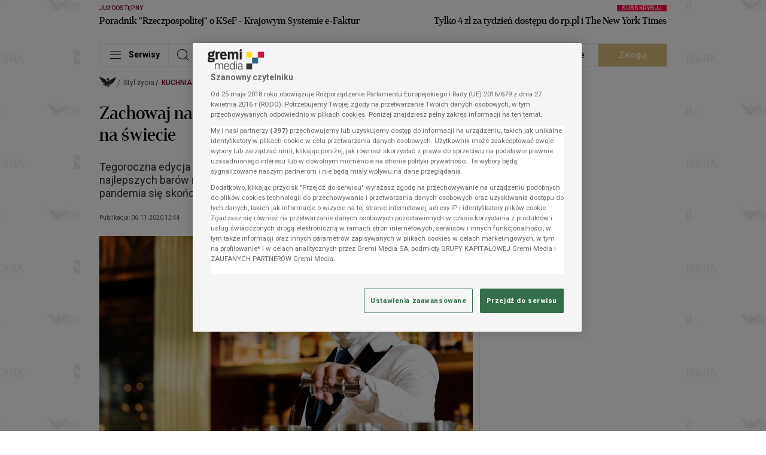

--- FILE ---
content_type: text/css
request_url: https://statics.rp.pl/dist/css/content.css?aver=c6657d5a
body_size: 8744
content:
.modal--18-blenda{-webkit-backdrop-filter:blur(5px);backdrop-filter:blur(5px);background:hsla(0,0%,100%,.9);top:0;z-index:11}.modal--18-blenda,.modal--18-wrapper{display:none;height:100%;position:fixed;width:100%}.modal--18-wrapper{align-items:center;justify-content:center;text-align:center;top:100px;z-index:12}.modal--18-wrapper>.content{max-width:360px}.modal--18-wrapper>.content>.header{--tw-text-opacity:1;color:rgba(118,5,46,var(--tw-text-opacity));font-family:"erepublic_serif";font-size:42px;font-weight:600;margin-bottom:10px}.modal--18-wrapper>.content>.text{--tw-text-opacity:1;color:rgba(0,0,0,var(--tw-text-opacity));font-family:"erepublic_serif";font-size:30px;font-weight:400;line-height:1.2;margin-bottom:20px}.modal--18-wrapper>.content>.agree{--tw-bg-opacity:1;background-color:rgba(118,5,46,var(--tw-bg-opacity));color:#fff;font-size:15px;margin-bottom:20px;min-width:288px;padding:8px 20px}.modal--18-wrapper>.content>.notagree{display:inline-block;--tw-bg-opacity:1;background-color:rgba(255,255,255,var(--tw-bg-opacity));border:1px solid #000;color:#000;font-size:15px;margin-bottom:13px;min-width:288px;padding:8px 20px}.modal--18-wrapper>.content label{font-size:13px;--tw-text-opacity:1;color:rgba(88,84,85,var(--tw-text-opacity))}.screening-container{background-position:top;background-repeat:no-repeat}.screening-container>.container{cursor:default}.subtitle--border{align-items:center;display:flex;margin-bottom:16px;position:relative}.subtitle--border:after{border-bottom:1px solid;content:"";display:block;--tw-border-opacity:1;border-color:rgba(0,0,0,var(--tw-border-opacity));flex:1;margin-left:12px;margin-top:15px}.subtitle--border.-centered{display:block;text-align:center}.subtitle--border.-centered:after{content:unset}.subtitle--border.-centered>.header{align-items:baseline;display:flex;width:100%}.subtitle--border.-centered>.header:after,.subtitle--border.-centered>.header:before{border-bottom:1px solid;content:"";display:block;width:100%;--tw-border-opacity:1;border-color:rgba(0,0,0,var(--tw-border-opacity))}.subtitle--border.-centered>.header:before{margin-right:8px}.subtitle--border.-centered>.header:after{margin-left:8px}.subtitle--border.-small{margin-top:64px}@media (min-width:1353px){.subtitle--border.-small{margin-bottom:20px;margin-top:0}.subtitle--border.-small:after{content:unset}.subtitle--border.-small h3{font-size:16px;line-height:1}}.subtitle--border>.commercial{align-items:flex-end;bottom:8px;display:flex;justify-content:flex-end;position:absolute;right:0}.subtitle--border>.commercial>.imgcontainer{background:var(--container-background-color);max-width:68px;padding-left:8px}@media (min-width:489px){.subtitle--border>.commercial>.imgcontainer{max-width:77px}}@media (min-width:705px){.subtitle--border>.commercial>.imgcontainer{max-width:92px}}@media (min-width:1353px){.subtitle--border>.commercial>.imgcontainer{max-width:94px}}.subtitle--border>.commercial>.copy{font-weight:500;--tw-text-opacity:1;color:rgba(157,156,156,var(--tw-text-opacity));font-size:7px;letter-spacing:.005em;line-height:1;margin-bottom:8px;margin-top:5px;position:absolute;text-align:right;text-transform:uppercase;top:100%}@media (min-width:705px){.subtitle--border>.commercial>.copy{margin-top:0;position:static}}.subtitle--border.-commercial{padding-right:68px}.border--comp{border-bottom:1px solid;--tw-border-opacity:1;border-color:rgba(235,235,235,var(--tw-border-opacity))}.tag--comp{background:var(--content-tag-background-color,#f3f3f3);border:1px solid;border-color:var(--content-tag-border-color,#ebebeb);border-radius:20px;color:var(--content-tag-text-color,#585455);display:inline-block;font-size:14px;line-height:1.07;margin:0 7px 12px 0;padding:8px 20px;vertical-align:top}.border--bottom{border-bottom:1px solid;--tw-border-opacity:1;border-color:rgba(235,235,235,var(--tw-border-opacity))}.border--bottom:last-of-type{border:0}.gold--border{padding-left:12px;position:relative}.gold--border:before{border-left:4px solid;bottom:12px;content:"";left:0;position:absolute;top:0;--tw-border-opacity:1;border-color:rgba(172,142,24,var(--tw-border-opacity))}.container--border.-spacer,.container--spacer{margin-bottom:41px}.-category.container--border.-spacer,.container--spacer.-category{margin-top:56px}.container--border{padding-top:15px}@media (min-width:489px){.container--border{border-bottom:1px solid;padding:15px 0 16px;--tw-border-opacity:1;border-color:rgba(235,235,235,var(--tw-border-opacity))}}.container--border.-commercial{margin-bottom:0;padding-bottom:0}@media (min-width:489px){.container--border.-commercial{margin-bottom:41px;padding-bottom:15px}}.container--border.-lifestyle{margin-bottom:0}@media (min-width:489px){.container--border.-lifestyle{margin-bottom:41px}}.border--y{border-bottom:1px solid;border-top:1px solid;border-color:var(--main-border-color)}.border--right{position:relative}.border--right:after{border-right:1px solid;content:"";--tw-border-opacity:1;border-color:rgba(235,235,235,var(--tw-border-opacity));bottom:0;display:block;position:absolute;right:0;top:0}.border--right--0:after{display:none}.border--right-n{position:relative}.border--right-n:after{border-right:1px solid;content:"";--tw-border-opacity:1;border-color:rgba(235,235,235,var(--tw-border-opacity));bottom:0;display:block;height:100%;position:absolute;right:-12px;top:0}.border--bottom-n{position:relative}.border--bottom-n:before{border-bottom:1px solid;content:"";--tw-border-opacity:1;border-color:rgba(235,235,235,var(--tw-border-opacity));bottom:-16px;display:block;position:absolute;width:100%}.-long-horizontal:before{width:calc(100% + 24px)}.-long-vertical:after{height:calc(100% + 32px)}.border--bottom-n-0:before{display:none}.bg:after,.border--bottom-n:before,.border--comp,.border--right-n:after,.border--right:after,.container--border,.rating--box .list li{border-color:var(--main-border-color)}.ad--wrapper{display:none;font-size:0;-moz-column-break-inside:avoid;break-inside:avoid}@media (min-width:1029px){.ad--wrapper.-desktop{display:block}}.ad--wrapper.-mobile{display:block}@media (min-width:1029px){.ad--wrapper.-mobile{display:none}}.ad--wrapper.-always{display:block}.ad--wrapper>.label{color:var(--advert-label-color,#9d9c9c);font-family:Roboto,sans-serif;font-size:7px;font-weight:500;letter-spacing:.005em;line-height:8px;padding-bottom:1px;padding-top:6px;text-transform:uppercase}.ad--wrapper .slot,.ad--wrapper>.label{display:block;text-align:center}.ad--wrapper .slot iframe,.ad--wrapper .slot>div,.ad--wrapper .slot>div>div{margin-left:auto;margin-right:auto}.commercial--margin--article{margin-top:-15px}.commercial--margin--article .ad--item.--first{margin-bottom:23px}.commercial--margin--article .ad--item.--mb{margin-bottom:24px}.commercial--margin--article .ad--item--before--space{height:135px}.inner--ad--breaker{border-bottom:1px solid;border-top:1px solid;border-color:var(--main-border-color,#ebebeb);clear:both;margin:0 0 24px;padding:6px 0 24px;position:relative}@media(max-width:488px){.inner--ad--breaker{margin-left:-28px;margin-right:-28px}}.section--ad--breaker{border-bottom:1px solid;border-top:1px solid;border-color:var(--main-border-color,#ebebeb);clear:both;margin:24px 0;padding:6px 0 24px;position:relative}@media(max-width:488px){.section--ad--breaker{margin-left:-28px;margin-right:-28px}}.section--ad--breaker.--category--no-advert{border-bottom:0;padding:0}.container.--only-advert{padding-left:0!important;padding-right:0!important}@media(max-width:488px){.--full--mobile{margin-left:-28px;margin-right:-28px}}.intext--video .player{padding-bottom:24px;width:100%;z-index:11}.intext--video .floating-placeholder{margin-bottom:24px}.commercial--break{display:none;height:100vh;left:0;position:fixed;top:0;width:100vw;--tw-bg-opacity:1;background-color:rgba(255,255,255,var(--tw-bg-opacity));overflow:auto;z-index:1000000;-webkit-overflow-scrolling:touch;overscroll-behavior:contain}@supports(height:100dvh){.commercial--break{height:100dvh}}.commercial--break>.container{background-color:transparent}.commercial--break img{margin:0 auto}.commercial--break .btn--primary{padding-left:12px;padding-right:12px}.commercial--break .creation{align-items:center;display:flex;justify-content:center;min-height:calc(100% - 40px)}.commercial--break .creation>.fallback{display:none}.hero--advert{min-height:600px}@media (min-width:1029px){.commercial--margin{margin-top:-15px}}.commercial--spacer--category{margin-bottom:24px;margin-top:16px}@media (min-width:489px){.commercial--spacer--category{margin-bottom:41px;margin-top:56px}}.commercial--component--advert>.advertSlot{display:flex}.commercial--component--advert iframe,.commercial--component--advert>.advertSlot{height:108px;overflow:hidden;width:100%}@media (min-width:489px){.commercial--component--advert iframe,.commercial--component--advert>.advertSlot{height:90px}}@media (min-width:705px){.commercial--component--advert iframe,.commercial--component--advert>.advertSlot{height:120px}}.anchor--advert{background:#fff;bottom:0;box-shadow:0 0 6px rgba(0,0,0,.3);left:0;opacity:0;position:fixed;transition:opacity .5s ease-in-out,visibility .5s;visibility:hidden;width:100%;z-index:19}@media (min-width:1029px){.anchor--advert{display:none}}.anchor--advert.-visible{opacity:1;visibility:visible}.anchor--advert .close-btn{background:#fff;border-radius:8px 0 0 0;box-shadow:-2px -2px 6px rgba(0,0,0,.3);cursor:pointer;font-size:16px;font-weight:700;height:24px;line-height:24px;position:absolute;right:0;text-align:center;top:-24px;width:24px}.overlay--advert{align-items:center;background-color:rgba(0,0,0,.6);display:flex;height:100vh;justify-content:center;left:0;opacity:0;pointer-events:none;position:fixed;top:0;transition:opacity .5s ease-in-out,visibility .5s;visibility:hidden;width:100vw;z-index:9999}@supports(height:100dvh){.overlay--advert{height:100dvh}}.overlay--advert.-visible{opacity:1;pointer-events:auto;visibility:visible}.overlay--advert .close-button{cursor:pointer}.overlay--advert .ad{max-height:100%;max-width:100%;position:relative}.overlay--advert .ad img{display:block;max-height:100%;max-width:100%}.marketing--comp{margin:20px 0}.marketing--comp .decoration{align-items:center;display:flex;position:relative}@media (min-width:1029px){.marketing--comp .decoration.-img{margin-bottom:-14px}}.marketing--comp .decoration>.icon{color:var(--marketing-component-icon-color);font-size:15px;line-height:23px;padding-right:4px}.marketing--comp .decoration>.line{background-color:var(--marketing-component-border-color);display:block;height:1px;margin-top:-6px;width:100%}.marketing--comp .decoration>.autopromotion{color:var(--marketing-component-promotion-color);font-family:Roboto,sans-serif;font-size:7px;font-weight:500;letter-spacing:.005em;line-height:8px;position:absolute;right:0;text-transform:uppercase;top:-2px}.marketing--comp>.content{border-bottom:1px solid;border-color:var(--marketing-component-border-color)}@media (min-width:1029px){.marketing--comp>.content{display:flex}}.marketing--comp>.content.-centered{justify-content:center;padding:20px 0;position:relative}@media (min-width:705px){.marketing--comp>.content.-centered{padding:30px 0 50px}}@media (min-width:1029px){.marketing--comp>.content.-centered{padding:40px 0}}.marketing--comp>.content.-rectangle{display:block!important}.marketing--comp>.content>.text{margin-bottom:30px;padding-left:20px;padding-top:12px}@media (min-width:489px){.marketing--comp>.content>.text{margin-bottom:0;padding-left:30px;padding-right:40px;padding-top:30px}}@media (min-width:1353px){.marketing--comp>.content>.text{padding-right:20px;padding-top:40px}}.marketing--comp>.content>.text.-centered{padding-left:0;text-align:center}@media (min-width:1029px){.marketing--comp>.content>.text.-centered{width:75%!important}}.marketing--comp>.content>.text.-rectangle{padding-left:0;padding-right:0;padding-top:20px}.marketing--comp>.content>.text .title{font-family:erepublic_serif;font-size:22px;letter-spacing:.005em;line-height:26.4px;margin-bottom:20px;padding-top:6px;--tw-text-opacity:1;color:rgba(0,0,0,var(--tw-text-opacity))}@media (min-width:489px){.marketing--comp>.content>.text .title{margin-bottom:12px}}.marketing--comp>.content>.text .title.-sm{font-size:16px;line-height:19.2px;margin-top:1px}.marketing--comp>.content>.text .title.-lg{display:-webkit-box;overflow:hidden;-webkit-box-orient:vertical;-webkit-line-clamp:3}@media (min-width:489px){.marketing--comp>.content>.text .title.-lg{display:-webkit-box;overflow:hidden;-webkit-box-orient:vertical;-webkit-line-clamp:2}}@media (min-width:1353px){.marketing--comp>.content>.text .title.-lg{font-size:32px;line-height:40px}}.marketing--comp>.content>.text .lead--30{display:none}@media (min-width:489px){.marketing--comp>.content>.text .lead--30{display:block}}.marketing--comp>.content>.text .lead--30{font-size:12px;line-height:16.2px}.marketing--comp>.content>.text .lead--30.-lg{display:-webkit-box;overflow:hidden;-webkit-box-orient:vertical;-webkit-line-clamp:3}@media (min-width:1353px){.marketing--comp>.content>.text .lead--30.-lg{display:-webkit-box;overflow:hidden;-webkit-box-orient:vertical;-webkit-line-clamp:2;font-size:14px;line-height:18.9px}}.marketing--comp>.content>.image{position:relative}.marketing--comp>.content>.image>iframe{height:100%;width:100%}.marketing--comp>.content>.image>picture>img{width:100%}.marketing--comp.-rectangle>.content>.text.-rectangle{padding-top:0}.marketing--comp.-rectangle>.content>.image>.btn--comp{left:6px}.pdt--10{padding-top:10px}.btn--comp{text-align:left;width:100%}@media (min-width:489px){.btn--comp{width:50%}}@media (min-width:705px){.btn--comp{text-align:center}}@media (min-width:1029px){.btn--comp{text-align:left;width:100%}}.btn--comp>.btn{font-family:erepublic_sans;--tw-bg-opacity:1;background-color:rgba(118,5,46,var(--tw-bg-opacity));--tw-text-opacity:1;border-radius:20px;color:rgba(255,255,255,var(--tw-text-opacity));display:inline-block;font-size:16px;font-weight:400;line-height:16px;padding:6px 14px;text-align:center}@media (min-width:1353px){.btn--comp>.btn{padding:12px 48px}}.btn--comp.-centered{text-align:center!important;width:100%}.btn--comp.-rectangle{left:10px;position:absolute;text-align:left;top:-12px;width:100%;z-index:3}@media (min-width:1353px){.btn--comp.-rectangle{top:-18px}}.text--comp{width:100%}@media (min-width:705px){.text--comp{width:75%}}@media (min-width:1029px){.text--comp{width:100%}}.text--comp.-centered{width:100%!important}.text--comp>.lead--30{--tw-text-opacity:1;color:rgba(130,130,130,var(--tw-text-opacity))}.partner--comp{bottom:20px;left:20px;max-width:104px;position:absolute;text-align:center}.partner--comp>p{--tw-text-opacity:1;color:rgba(255,255,255,var(--tw-text-opacity));display:-webkit-box;font-size:9px;font-weight:500;letter-spacing:.005em;line-height:11px;margin-bottom:4px;overflow:hidden;-webkit-box-orient:vertical;-webkit-line-clamp:1}.partner--comp.-right{left:unset;margin:30px 0 0;position:static;text-align:center}.partner--comp.-right>img{margin:0 auto}@media (min-width:705px){.partner--comp.-right>img{margin:0}.partner--comp.-right{bottom:16px;margin:0;position:absolute;right:16px;text-align:right}}.partner--comp.-static{margin-bottom:10px;margin-top:-25px;padding-left:20px;position:static}.nav--btn--round{position:absolute;top:257px;z-index:2}.nav--btn--round:focus{outline:none}.nav--btn--round.-prev{left:-38px}.nav--btn--round.-next{right:-38px}.nav--btn--round>.icon{align-items:center;background-color:hsla(0,0%,100%,.3);border-radius:100%;display:flex;font-size:22px;height:88px;justify-content:center;width:88px}.nav--btn--round>.icon>.icon-next:before{--tw-text-opacity:1;color:rgba(0,0,0,var(--tw-text-opacity))}.nav--btn--round.-prev>.icon{transform:rotateY(180deg)}.main--content--body>div{display:none}.main--content--body>div.previewCounterWrapperOuter,.main--content--body>div:first-of-type{display:block}@media (min-width:1353px){.main--content--body.-lifestyle .media-gallery-block-container:not(.-fullscreen),.main--content--body.-lifestyle .media-image-block-container:not(.-fullscreen){left:50%;max-width:948px;position:relative;transform:translateX(-50%);width:948px}.main--content--body.-partner .inner--ad--breaker:not(.-fullscreen),.main--content--body.-partner .media-gallery-block-container:not(.-fullscreen),.main--content--body.-partner .media-image-block-container:not(.-fullscreen),.main--content--body.-partner .media-infographic-block-container:not(.-fullscreen){left:50%;max-width:1272px;position:relative;transform:translateX(-50%);width:1272px}}.article--media--title{color:var(--content-body-text-60-color);font-family:Roboto,sans-serif;font-size:14px;font-weight:500;letter-spacing:.0015em;line-height:16px;padding-bottom:8px;text-align:left}@media (min-width:705px){.article--media--title{padding-bottom:12px}}.article--media--lead{color:var(--content-body-text-30-color);font-family:Roboto,sans-serif;font-size:14px;font-weight:400;line-height:1.4;padding-bottom:8px;text-align:left}@media (min-width:705px){.article--media--lead{padding-bottom:12px}}.article--media--lead>a{--tw-text-opacity:1;border-bottom:1px solid;color:rgba(118,5,46,var(--tw-text-opacity));--tw-border-opacity:1;border-color:rgba(118,5,46,var(--tw-border-opacity))}.article--header{color:var(--content-body-header-color);font-size:20px;font-weight:700;line-height:30px}.media-video-block-container{margin-bottom:24px}.article--paragraph>a,.article--paragraph>b>a,.article--paragraph>i>a,.article--paragraph>span>a,.article--paragraph>strong>a{border-bottom:1px solid;border-color:var(--main-label-color);color:var(--main-label-color)}.article--paragraph ul li{margin:24px 0;padding-left:20px;position:relative}.article--paragraph ul li:before{background:var(--content-body-text-100-color);border-radius:50%;content:"";display:block;height:12px;left:0;position:absolute;top:7px;width:12px}.article--paragraph ol{list-style:decimal;margin-left:20px;margin-top:24px}.article--paragraph ol li{margin-bottom:24px;padding-left:10px}.article--paragraph ol li:last-of-type{margin-bottom:0}.article--paragraph table{border:1px solid;text-align:center;width:100%}.article--paragraph table tr{border-bottom:1px solid}.article--paragraph table tr td,.article--paragraph table tr th{border-left:1px solid;border-right:1px solid}.article--paragraph>.image--author{padding-bottom:0}.article--paragraph figure{max-width:100%}.article--paragraph iframe{margin:0 auto}.article--footer{padding:24px 0 12px}@media (min-width:705px){.article--footer{display:flex;justify-content:space-between}}.footer--marketing--container #salesmanagoIframe{height:100px;width:100%}.socials--component{--tw-text-opacity:1;align-items:flex-end;color:rgba(0,0,0,var(--tw-text-opacity));display:flex;display:none;font-size:22px;justify-content:flex-end}.socials--component.-footer{display:flex;justify-content:flex-start;padding-top:12px}@media (min-width:705px){.socials--component.-footer{padding-top:0}.socials--component{display:block}}.socials--component>.link{line-height:1;padding-right:18px;transition:all .2s}.socials--component>.link:hover{opacity:.8}.socials--component.-positioned{display:flex;display:none;flex-direction:column;padding-right:21px;position:absolute;right:100%;top:10px}@media (min-width:705px){.socials--component.-positioned{display:block}}@media (min-width:1353px){.socials--component.-positioned{padding-right:34px}}.socials--component.-positioned>.link{display:block;padding-bottom:14px;padding-right:0}.socials--component.-positioned>.link:last-of-type{padding-bottom:0}.socials--component.-gallery{display:none;--tw-text-opacity:1;color:rgba(255,255,255,var(--tw-text-opacity))}@media (min-width:1353px){.socials--component.-gallery{display:flex}}.side--checkus{align-items:center;display:none;flex-direction:column;margin-top:192px;max-width:125px;position:relative}@media (min-width:1353px){.side--checkus{display:flex}}.side--checkus>.circle{font-size:160px;position:relative}.side--checkus>.circlelogo{position:absolute;--tw-bg-opacity:1;background-color:rgba(255,255,255,var(--tw-bg-opacity));font-size:20px;padding:5px;top:10px}.side--checkus>.btn--gold{--tw-text-opacity:1;color:rgba(255,255,255,var(--tw-text-opacity));--tw-bg-opacity:1;background-color:rgba(215,189,124,var(--tw-bg-opacity));border-radius:30px;font-size:14px;font-weight:400;margin-top:-25px;max-width:115px;padding:5px 15px;z-index:4}.side--checkus>.text{font-size:12px;font-weight:400;line-height:14px;padding-top:12px;text-align:center}.side--latest{display:none;flex-direction:column;margin-top:152px;max-width:125px;text-align:left}@media (min-width:1353px){.side--latest{display:flex}}.side--latest .overline--comp{--tw-text-opacity:1;color:rgba(215,189,124,var(--tw-text-opacity));padding:15px 0 5px}.side--latest>.title{font-size:18px;font-weight:500;line-height:21px;padding-bottom:10px}.side--latest>.text{font-size:12px;font-weight:400;line-height:14px}.latest--articles{border-top:1px solid;--tw-border-opacity:1;border-color:rgba(0,0,0,var(--tw-border-opacity))}@media (min-width:705px){.latest--articles{padding:10px 0}}.latest--articles .latest--block{width:100%}@media (min-width:1029px){.latest--articles .latest--block{border-right:1px solid;display:flex;flex-direction:column;--tw-border-opacity:1;border-color:rgba(235,235,235,var(--tw-border-opacity))}.latest--articles .latest--block>.row{flex:1}}.latest--articles .latest--block:nth-child(2n){border-right:0!important;content:none}.related--nav--item:after{content:"";height:24px;width:1px;--tw-bg-opacity:1;background-color:rgba(235,235,235,var(--tw-bg-opacity));display:inline-block;margin:0 20px;vertical-align:middle}@media (min-width:705px){.related--nav--item:after{margin:0 28px}}@media(max-width:365px){.related--nav--item:after{margin:0 8px}}.related--nav--item:last-child:after{display:none}.related--nav--btn{font-size:16px;font-weight:700;line-height:1.25;--tw-text-opacity:1;color:rgba(157,156,156,var(--tw-text-opacity));font-family:Roboto,sans-serif;letter-spacing:-.01em;padding-bottom:22px;padding-top:12px}@media (min-width:705px){.related--nav--btn{padding-bottom:24px;padding-top:24px}}.related--nav--btn:focus{outline:none}.related--nav--btn.-active{--tw-text-opacity:1;color:rgba(0,0,0,var(--tw-text-opacity))}.icon--audio,.icon--gallery,.video--icon{position:absolute;right:0;top:0;z-index:1;--tw-text-opacity:1;align-items:center;background:radial-gradient(100% 100% at 100% 0,#000 0,transparent 100%);color:rgba(255,255,255,var(--tw-text-opacity));display:flex;height:32px;justify-content:center;width:32px}.icon--gallery,.video--icon{font-size:20px}.icon--audio{font-size:32px}.article--featured{margin:0 auto;max-width:390px;padding:28px 0 8px}.article--featured>a{--tw-text-opacity:1;border-bottom:1px solid;color:rgba(118,5,46,var(--tw-text-opacity));--tw-border-opacity:1;border-color:rgba(118,5,46,var(--tw-border-opacity))}.article--featured>.article{align-items:center;display:flex;padding-bottom:20px}.article--featured--text{padding-left:16px}@media (min-width:705px){.article--featured--text{padding-left:5px}}.previewCounterWrapper,.previewCounterWrapperOuter{height:0;width:0}.paywall--comp{margin-bottom:12px;width:100%;--tw-bg-opacity:1;background-color:rgba(243,243,243,var(--tw-bg-opacity));border:1px solid #d5d5d5;border-radius:10px;padding:32px}.paywall--comp>.content{display:block}.paywall--comp>.content>.btns--container{align-items:center;display:flex;flex-wrap:wrap;gap:15px;justify-content:flex-start;padding-top:14px}.paywall--comp .btn{border-radius:.25rem;border-width:1px;font-size:16px;padding:13px 29px 12px;--tw-border-opacity:1;border-color:rgba(0,0,0,var(--tw-border-opacity));font-family:Roboto,sans-serif;line-height:1.25;text-align:center}.paywall--comp .btn--main{background-color:rgba(0,0,0,var(--tw-bg-opacity));flex-basis:100%}.btn--comp>.paywall--comp .btn--main,.paywall--comp .btn--main{--tw-bg-opacity:1;--tw-text-opacity:1;color:rgba(255,255,255,var(--tw-text-opacity))}.btn--comp>.paywall--comp .btn--main{background-color:rgba(118,5,46,var(--tw-bg-opacity));border-radius:20px;display:inline-block;font-family:erepublic_sans;font-size:16px;font-weight:400;line-height:16px;padding:6px 14px;text-align:center}@media (min-width:1353px){.btn--comp>.paywall--comp .btn--main{padding:12px 48px}}.paywall--comp .paywall--comp .btn--main{border-radius:.25rem;border-width:1px;font-size:16px;padding:13px 29px 12px;--tw-border-opacity:1;border-color:rgba(0,0,0,var(--tw-border-opacity));font-family:Roboto,sans-serif;line-height:1.25;text-align:center}.paywall--counter>.text>.bg>.paywall--comp .btn--main{--tw-text-opacity:1;color:rgba(118,5,46,var(--tw-text-opacity));--tw-bg-opacity:1;background-color:rgba(255,255,255,var(--tw-bg-opacity));border-radius:30px;font-family:erepublic_sans;font-size:12px;font-weight:400;line-height:1;min-width:100px;padding:10px 16px}@media (min-width:705px){.paywall--counter>.text>.bg>.paywall--comp .btn--main{font-size:16px;padding:12px 29px}}.back--to--homepage--buttons>.paywall--comp .btn--main{font-size:14px;font-weight:400;--tw-text-opacity:1;border-radius:30px;color:rgba(255,255,255,var(--tw-text-opacity));--tw-bg-opacity:1;background-color:rgba(118,5,46,var(--tw-bg-opacity));font-family:Roboto,sans-serif;height:32px;margin-left:25px;width:125px}.back--to--homepage--buttons>.paywall--comp .btn--main.btn--primary{--tw-bg-opacity:1;background-color:rgba(215,189,124,var(--tw-bg-opacity))}@media (min-width:1029px){.paywall--comp .btn--main{flex-basis:unset;flex-grow:1}}.paywall--comp .btn--aux{background-color:transparent;display:flex;flex-basis:100%;justify-content:center;--tw-text-opacity:1;color:rgba(0,0,0,var(--tw-text-opacity))}.btn--comp>.paywall--comp .btn--aux{font-family:erepublic_sans;--tw-bg-opacity:1;background-color:rgba(118,5,46,var(--tw-bg-opacity));--tw-text-opacity:1;border-radius:20px;color:rgba(255,255,255,var(--tw-text-opacity));display:inline-block;font-size:16px;font-weight:400;line-height:16px;padding:6px 14px;text-align:center}@media (min-width:1353px){.btn--comp>.paywall--comp .btn--aux{padding:12px 48px}}.paywall--comp .paywall--comp .btn--aux{border-radius:.25rem;border-width:1px;font-size:16px;padding:13px 29px 12px;--tw-border-opacity:1;border-color:rgba(0,0,0,var(--tw-border-opacity));font-family:Roboto,sans-serif;line-height:1.25;text-align:center}.paywall--counter>.text>.bg>.paywall--comp .btn--aux{--tw-text-opacity:1;color:rgba(118,5,46,var(--tw-text-opacity));--tw-bg-opacity:1;background-color:rgba(255,255,255,var(--tw-bg-opacity));border-radius:30px;font-family:erepublic_sans;font-size:12px;font-weight:400;line-height:1;min-width:100px;padding:10px 16px}@media (min-width:705px){.paywall--counter>.text>.bg>.paywall--comp .btn--aux{font-size:16px;padding:12px 29px}}.back--to--homepage--buttons>.paywall--comp .btn--aux{font-size:14px;font-weight:400;--tw-text-opacity:1;border-radius:30px;color:rgba(255,255,255,var(--tw-text-opacity));--tw-bg-opacity:1;background-color:rgba(118,5,46,var(--tw-bg-opacity));font-family:Roboto,sans-serif;height:32px;margin-left:25px;width:125px}.back--to--homepage--buttons>.paywall--comp .btn--aux.btn--primary{--tw-bg-opacity:1;background-color:rgba(215,189,124,var(--tw-bg-opacity))}@media (min-width:1029px){.paywall--comp .btn--aux{flex-basis:32%}}.paywall--comp iframe{border:none;overflow:hidden;width:100%}.paywall--content{color:#333;font-family:Roboto,sans-serif;font-size:14px;font-weight:400;line-height:1.6}.paywall--content>a{--tw-text-opacity:1;color:rgba(64,96,135,var(--tw-text-opacity))}.paywall--content>p{font-family:Roboto,sans-serif;font-size:14px;font-weight:400;line-height:1.6}.paywall--content>p>a{--tw-text-opacity:1;color:rgba(64,96,135,var(--tw-text-opacity))}.paywall--content>p:last-of-type{padding-bottom:0}.paywall--content>ul{list-style:circle;padding-left:20px}.paywall--content>ul li{font-size:14px;font-weight:400;line-height:19px;--tw-text-opacity:1;color:rgba(130,130,130,var(--tw-text-opacity));padding-bottom:8px}.paywall--title{--tw-text-opacity:1;color:rgba(0,0,0,var(--tw-text-opacity));font-family:erepublic_serif;font-size:24px;font-weight:600;line-height:30px;padding-bottom:17px}@media (min-width:705px){.paywall--title{font-size:32px;font-weight:600;line-height:36px;padding-bottom:19px}}.paywall--subtitle{--tw-text-opacity:1;color:rgba(0,0,0,var(--tw-text-opacity));font-family:Roboto,sans-serif;font-size:14px;font-weight:500;line-height:1.4;padding-bottom:15px}@media (min-width:705px){.paywall--subtitle{padding-bottom:16px}}.paywall--paragraph{--tw-text-opacity:1;color:rgba(130,130,130,var(--tw-text-opacity));font-size:11px;font-weight:400;letter-spacing:.004em;line-height:13px;padding-top:20px;text-align:left}@media (min-width:705px){.paywall--paragraph{font-size:14px;letter-spacing:0;line-height:19px}}.paywall--counter{align-items:center;border-radius:100px;display:flex;height:130px;left:0;margin-bottom:-15px;overflow-x:hidden;pointer-events:none;position:absolute;top:0;width:90vw;z-index:11}@media (min-width:489px){.paywall--counter{width:440px}}@media (min-width:705px){.paywall--counter{left:-50px;width:628px}}@media (min-width:1353px){.paywall--counter{left:-150px;width:818px}}.paywall--counter.-showinfo.-animate>.text{animation-duration:5s;animation-name:paywallTxt}.paywall--counter.-last>.circle{--tw-bg-opacity:1;background-color:rgba(118,5,46,var(--tw-bg-opacity))}.paywall--counter.-last>.circle>.caption--comp,.paywall--counter.-last>.circle>.counter,.paywall--counter.-last>.circle>.icon{--tw-text-opacity:1;color:rgba(255,255,255,var(--tw-text-opacity))}.paywall--counter.-last.-animate>.text{animation-duration:5s;animation-name:paywallTxt}.paywall--counter>.circle{border-radius:50%;height:85px;width:85px;--tw-bg-opacity:1;background-color:rgba(243,243,243,var(--tw-bg-opacity));border:5px solid;text-align:center;--tw-border-opacity:1;border-color:rgba(255,255,255,var(--tw-border-opacity));box-shadow:0 0 0 1px #76052e;cursor:pointer;margin:1px;pointer-events:auto}.paywall--counter>.circle:hover+.text{transform:translateX(0)}@media (min-width:705px){.paywall--counter>.circle{height:102px;width:102px}}.paywall--counter>.circle>.icon{font-size:16px;height:18px;line-height:1;margin-top:8px;--tw-text-opacity:1;color:rgba(88,84,85,var(--tw-text-opacity))}@media (min-width:705px){.paywall--counter>.circle>.icon{margin-top:12px}}.paywall--counter>.circle>.counter{--tw-text-opacity:1;color:rgba(118,5,46,var(--tw-text-opacity));font-size:22px;font-weight:300;letter-spacing:-.05em;line-height:1;margin-bottom:5px}@media (min-width:705px){.paywall--counter>.circle>.counter{font-size:28px}}.paywall--counter>.circle>.caption--comp{--tw-text-opacity:1;color:rgba(88,84,85,var(--tw-text-opacity))}.paywall--counter>.text{align-items:center;bottom:0;display:flex;pointer-events:auto;position:absolute;right:0;top:0;transform:translateX(-818px);width:100%;z-index:-1}.paywall--counter>.text:hover{transform:translateX(0)}.paywall--counter>.text>.bg{font-size:13px;line-height:1;--tw-text-opacity:1;color:rgba(255,255,255,var(--tw-text-opacity));--tw-bg-opacity:1;align-items:center;background-color:rgba(118,5,46,var(--tw-bg-opacity));border-radius:30px;box-shadow:0 0 35px 20px #fff;display:flex;font-family:Roboto,sans-serif;font-weight:500;justify-content:space-between;padding:1px 1px 1px 95px;width:100%}@media (min-width:705px){.paywall--counter>.text>.bg{font-size:16px;padding-left:120px}}@media (min-width:1353px){.paywall--counter>.text>.bg{padding-left:150px}}.paywall--counter>.text>.bg>.btn{--tw-text-opacity:1;color:rgba(118,5,46,var(--tw-text-opacity));--tw-bg-opacity:1;background-color:rgba(255,255,255,var(--tw-bg-opacity));border-radius:30px;font-family:erepublic_sans;font-size:12px;font-weight:400;line-height:1;min-width:100px;padding:10px 16px}@media (min-width:705px){.paywall--counter>.text>.bg>.btn{font-size:16px;padding:12px 29px}}@keyframes paywallTxt{0%{transform:translateX(-770px)}5%{transform:translateX(0)}95%{transform:translateX(0)}to{transform:translateX(-770px)}}.article--frame{border-color:var(--main-border-color);border-width:1px;padding:16px}@media (min-width:489px){.article--frame{padding:24px}}@media (min-width:705px){.article--frame{padding-bottom:24px;padding-top:24px}}.article--frame{clear:both;margin-bottom:24px}.article--frame>a{border-bottom:1px solid;border-color:var(--main-label-color);color:var(--main-label-color)}.article--frame>.title{color:var(--content-editor-frame-index,var(--main-label-color));font-family:Roboto,sans-serif;font-size:10px;font-weight:500;line-height:1;margin-bottom:8px;text-transform:uppercase}@media (min-width:705px){.article--frame>.title{margin-bottom:12px}}.article--frame>.subtitle{color:var(--content-body-text-60-color);font-family:Roboto,sans-serif;font-size:20px;font-weight:700;line-height:24px;margin-bottom:8px}@media (min-width:705px){.article--frame>.subtitle{margin-bottom:10px}}.article--frame>.text{color:var(--content-body-text-30-color);font-family:Roboto,sans-serif;font-size:14px;font-weight:400;line-height:18.9px}.article--frame>.text>a{border-bottom:1px solid;border-color:var(--main-label-color);color:var(--main-label-color)}.article--quotation{margin-bottom:24px}.article--quotation.-flex{margin-top:0}.article--quotation.-flex>.quotate{align-items:flex-start;display:flex;flex-direction:column;justify-content:center;min-height:inherit}.article--quotation.flex-start{float:none}@media (min-width:489px){.article--quotation.flex-start{float:left}.article--quotation.flex-start>.quotate{border-right:1px solid;border-color:var(--main-border-color);margin-right:25px;padding-left:0;padding-right:25px}.article--quotation.flex-start+.article--paragraph{padding-left:240px}}.article--quotation.flex-end{float:none}@media (min-width:489px){.article--quotation.flex-end{float:right}.article--quotation.flex-end>.quotate{border-left:1px solid;border-color:var(--main-border-color);margin-left:25px;padding-left:25px}.article--quotation.flex-end+.article--paragraph{padding-right:240px}}.article--quotation.center>.quotate{clear:both;margin-left:auto;margin-right:auto}@media (min-width:489px){.article--quotation.center>.quotate{width:348px!important}}.article--quotation .quotate{border-left:1px solid;border-color:var(--main-border-color);padding-left:25px}@media (min-width:489px){.article--quotation .quotate{border:0}}.article--quotation .quotate>a{border-bottom:1px solid;border-color:var(--main-label-color);color:var(--main-label-color)}.article--quotation .quotate>.author{color:var(--content-editor-quotation-index,var(--main-label-color));font-family:Roboto,sans-serif;font-size:14px;font-weight:500;letter-spacing:.001em;line-height:1.35}.article--quotation .quotate>.title{color:var(--content-editor-quotation-text,var(--content-body-text-100-color));font-family:erepublic_serif;font-size:24px;font-weight:500;line-height:28px}.article--bio{border:1px solid;border-color:var(--main-border-color);clear:both;margin-bottom:24px;margin-top:30px;position:relative}.article--bio>.overline--comp{background:var(--container-background-color);color:var(--content-editor-bio-index,var(--main-label-color));left:24px;padding:0 5px;position:absolute;top:-6px;width:-moz-max-content;width:max-content;z-index:1}.article--bio>a{border-bottom:1px solid;border-color:var(--main-label-color);color:var(--main-label-color)}.article--bio .author--content{padding-bottom:24px;padding-top:24px;text-align:left}.article--bio .author--content .title{color:var(--content-body-text-60-color);font-family:Roboto,sans-serif;font-size:14px;font-weight:500;letter-spacing:.001em;line-height:1.35}.article--bio .author--content .lead{color:var(--content-body-text-30-color);font-family:Roboto,sans-serif;font-size:14px;font-weight:400;line-height:1.36}.article--number{clear:both;font-family:Roboto,sans-serif;margin-bottom:24px}.article--number.-flex>.element{align-items:flex-start;display:flex;flex-direction:column;justify-content:center;min-height:inherit}.article--number.flex-start{float:none}@media (min-width:489px){.article--number.flex-start{float:left}.article--number.flex-start>.element{border-right:1px solid;border-color:var(--main-border-color);margin-right:25px;padding-right:25px}.article--number.flex-start+.article--paragraph{padding-left:240px}}.article--number.flex-end{float:none}@media (min-width:489px){.article--number.flex-end{float:right}.article--number.flex-end>.element{border-left:1px solid;border-color:var(--main-border-color);margin-left:25px;padding-left:25px}.article--number.flex-end+.article--paragraph{padding-right:240px}}.article--number.center{display:flex;justify-content:center}.article--number.center>.element{margin-left:0;width:372px!important}.article--number.center>.element,.article--number>.element{border-left:1px solid;border-color:var(--main-border-color)}.article--number>.element{padding-left:26px;width:240px}@media (min-width:489px){.article--number>.element{border:0;margin-left:14px;margin-top:0;width:216px}}.article--number>.element>a{border-bottom:1px solid;border-color:var(--main-label-color);color:var(--main-label-color)}.article--number>.element>.number{color:var(--content-editor-number-index,var(--main-label-color));display:block;font-size:55px;font-weight:300;letter-spacing:-.015em;line-height:1;margin-right:3px;padding-bottom:8px}.article--number>.element>.number>.unit{display:inline-block;font-size:32px}.article--number>.element .title{color:var(--content-body-text-60-color);font-family:Roboto,sans-serif;font-size:14px;font-weight:500;letter-spacing:.001em;line-height:1.35}.article--number>.element .subtitle{color:var(--content-body-text-30-color);font-size:14px;font-weight:400;letter-spacing:.0025em;line-height:19px;text-align:left}.article--excerpt{margin-bottom:24px}.article--excerpt.-flex>.excerpt{align-items:flex-start;display:flex;flex-direction:column;justify-content:center;min-height:inherit}.article--excerpt.flex-start{float:none}@media (min-width:489px){.article--excerpt.flex-start{float:left}.article--excerpt.flex-start>.excerpt{border-right:1px solid;border-color:var(--main-label-color);margin-right:25px}.article--excerpt.flex-start>.excerpt>.title{padding-left:0;padding-right:25px}.article--excerpt.flex-start+.article--paragraph{padding-left:240px}}.article--excerpt.flex-end{float:none}@media (min-width:489px){.article--excerpt.flex-end{float:right}.article--excerpt.flex-end>.excerpt{border-left:1px solid;border-color:var(--main-label-color);margin-left:25px;padding-left:5px}.article--excerpt.flex-end>.excerpt>.title{padding-left:25px;padding-right:0}.article--excerpt.flex-end+.article--paragraph{padding-right:240px}}.article--excerpt.center>.excerpt{margin-left:auto;margin-right:auto}@media (min-width:489px){.article--excerpt.center>.excerpt{width:348px!important}}.article--excerpt>.excerpt{border-left:1px solid;border-color:var(--main-label-color)}@media (min-width:489px){.article--excerpt>.excerpt{border:0}}.article--excerpt>.excerpt>.title{color:var(--content-editor-excerpt-text,var(--content-body-text-100-color));font-family:erepublic_serif;font-size:24px;line-height:28px;padding-left:25px}.article--excerpt>.excerpt>.title>a{border-bottom:1px solid;border-color:var(--main-label-color);color:var(--main-label-color)}.audio--article{margin-bottom:24px}.audio--article.-flex{display:flex;flex-direction:column;justify-content:center}.audio--article.flex-start{border-left:0;float:none}@media (min-width:489px){.audio--article.flex-start{float:left}.audio--article.flex-start>.audio{border-left:0;border-right:1px solid;--tw-border-opacity:1;border-color:rgba(235,235,235,var(--tw-border-opacity));margin-right:25px;padding-left:0;padding-right:25px}}.audio--article.flex-end{border-left:0;border-right:0;float:none}@media (min-width:489px){.audio--article.flex-end{float:right}.audio--article.flex-end>.audio{border-left:1px solid;border-right:0;--tw-border-opacity:1;border-color:rgba(235,235,235,var(--tw-border-opacity));margin-left:25px;padding-left:25px}}.audio--article.center{float:none}.audio--article.center>.audio{border-left:0;float:none;justify-content:center;margin-left:auto;margin-right:auto}@media (min-width:489px){.audio--article.center>.audio{width:348px!important}.audio--article{border-left:1px solid;float:right;--tw-border-opacity:1;border-color:rgba(235,235,235,var(--tw-border-opacity));margin-left:15px;padding-left:0}}@media (min-width:705px){.audio--article{display:flex}}.audio--article>.text{width:100%}@media (min-width:705px){.audio--article>.text{margin-right:26px;width:265px}}.audio--article>.text>a{--tw-text-opacity:1;border-bottom:1px solid;color:rgba(118,5,46,var(--tw-text-opacity));--tw-border-opacity:1;border-color:rgba(118,5,46,var(--tw-border-opacity))}.audio--article>.audio{border-left:1px solid;--tw-border-opacity:1;border-color:rgba(235,235,235,var(--tw-border-opacity));padding-left:25px}@media (min-width:489px){.audio--article>.audio{border:0;margin-top:20px}}.audio--article>.audio>.title{font-family:Roboto,sans-serif;font-size:20px;font-style:normal;font-weight:700;letter-spacing:.005em;line-height:24px;text-align:left}.audio--article>.audio>.actions{align-items:center;display:flex;justify-content:space-between;margin-top:12px}.audio--article>.audio>.actions>span{font-size:55px}.file--article{margin-bottom:24px}.file--article.-flex{display:flex;flex-direction:column;justify-content:center}.file--article.flex-start{border-left:0;float:none}@media (min-width:489px){.file--article.flex-start{float:left}.file--article.flex-start>.file{border-left:0;border-right:1px solid;--tw-border-opacity:1;border-color:rgba(235,235,235,var(--tw-border-opacity));margin-right:25px;padding-left:0;padding-right:25px}}.file--article.flex-end{border-left:0;border-right:0;float:none}@media (min-width:489px){.file--article.flex-end{float:right}.file--article.flex-end>.file{border-left:1px solid;border-right:0;--tw-border-opacity:1;border-color:rgba(235,235,235,var(--tw-border-opacity));margin-left:25px;padding-left:25px}}.file--article.center{border-left:0;float:none;justify-content:center;margin-left:auto;margin-right:auto}@media (min-width:489px){.file--article.center>.file{width:348px!important}.file--article{border-left:1px solid;float:right;--tw-border-opacity:1;border-color:rgba(235,235,235,var(--tw-border-opacity));margin-left:15px;padding-left:0}}@media (min-width:705px){.file--article{display:flex}}.file--article>.text{width:100%}@media (min-width:705px){.file--article>.text{margin-right:26px;width:265px}}.file--article>.text>a{--tw-text-opacity:1;border-bottom:1px solid;color:rgba(118,5,46,var(--tw-text-opacity));--tw-border-opacity:1;border-color:rgba(118,5,46,var(--tw-border-opacity))}.file--article>.file{border-left:1px solid;padding-top:30px;--tw-border-opacity:1;border-color:rgba(235,235,235,var(--tw-border-opacity));margin-top:20px;padding-left:26px}@media (min-width:489px){.file--article>.file{margin-top:0;padding-top:0}}.file--article>.file>.title{font-family:Roboto,sans-serif;font-size:20px;font-style:normal;font-weight:700;letter-spacing:.005em;line-height:24px;text-align:left}.file--article>.file>.actions{align-items:center;display:flex;justify-content:space-between;margin-top:12px}.file--article>.file>.actions>span{font-size:44px}.btn--claret{background:var(--main-label-color);--tw-text-opacity:1;border-radius:30px;color:rgba(255,255,255,var(--tw-text-opacity));font-family:erepublic_sans;font-size:16px;font-weight:400;padding:0 25px}.read--more{border-bottom:1px solid;border-top:1px solid;border-color:var(--main-border-color);margin-bottom:24px;padding-bottom:20px;padding-top:20px}.read--more.-colored{background:var(--main-transparent-color,#fbeede);border:unset;margin-left:-16px;margin-right:-16px;padding:10px 16px 20px;position:relative}@media (min-width:705px){.read--more.-colored{margin-left:unset;margin-right:unset;padding-top:20px}}.read--more>.wrapper{display:grid;gap:16px;grid-auto-flow:column;justify-content:flex-start}@media (min-width:705px){.read--more>.wrapper{grid-template-columns:repeat(24,minmax(0,1fr))}}.read--more>.wrapper .title{font-size:20px;font-weight:500;line-height:1.2;--tw-text-opacity:1;color:rgba(0,0,0,var(--tw-text-opacity));font-family:erepublic_serif;letter-spacing:.005em}.read--more+.read--more{margin-top:-25px}.read--more+.read--more.-colored{margin-top:-23px}.content--excerpt+.read--more>.read--more-text,.read--more+.content--excerpt>.subtitle--border{display:none}.read--more-text{font-family:Roboto,sans-serif;--tw-text-opacity:1;color:rgba(44,46,47,var(--tw-text-opacity));font-size:16px;font-weight:700;letter-spacing:.005em;line-height:19px;margin-bottom:10px;text-align:left}.read--fill{display:flex;flex-direction:column}.read--fill>.info{bottom:8px;color:#dc8e7b;font-size:11px;line-height:1;position:absolute;right:16px}@media (min-width:705px){.read--fill>.info{right:8px}}.content--excerpt{margin-bottom:24px}.content--excerpt>.subtitle--border{align-items:center;display:flex;margin-bottom:16px}@media (min-width:705px){.content--excerpt>.subtitle--border{margin-bottom:24px}}.content--excerpt>.subtitle--border:after{border:1px solid;border-color:var(--main-border-color);content:"";display:block;margin-top:0}.content--excerpt>.subtitle--border>.subtitle{color:var(--content-body-text-80-color);font-family:Roboto,sans-serif;font-size:16px;font-weight:700;letter-spacing:.005em;line-height:19px;text-align:left}.content--excerpt>.article{display:flex}.content--excerpt>.article .title{color:var(--content-body-text-100-color,#000);font-family:erepublic_serif;font-size:20px;font-weight:500;letter-spacing:.005em;line-height:1.2}.content--excerpt>.article .lead{color:var(--content-body-text-30-color);font-family:Roboto,sans-serif;font-size:14px;font-weight:400;line-height:1.36}@media (min-width:705px){.content--excerpt .article--featured--text{padding-left:24px}}.content--excerpt+.content--excerpt>.subtitle--border{display:none}.content--excerpt.last{border-bottom:1px solid;border-color:var(--main-border-color);padding-bottom:12px}@media (min-width:705px){.content--excerpt.last{padding-bottom:24px}}.article--table{margin-bottom:24px;overflow-x:auto;word-break:normal}.article--table>.table{max-width:100%}.article--table>.table,.article--table>.table tr{border:1px solid;border-color:var(--content-body-text-100-color)}.article--table>.table tr td{border-left:1px solid;border-right:1px solid;border-color:var(--content-body-text-100-color);padding:0 10px}.article--table>.table tr td>a{border-bottom:1px solid;border-color:var(--main-label-color);color:var(--main-label-color)}.article--inner--code{height:auto;margin-bottom:24px;max-width:100%;overflow:hidden}.fb--comments--container{margin:0 -8px 16px}@media (min-width:705px){.fb--comments--container{margin:0 -8px 24px}}.fb-comments{display:inline-block}.back--to--homepage{animation-duration:.5s;animation-fill-mode:forwards;animation-name:slideIn;animation-timing-function:cubic-bezier(.65,.05,.3,1.05);bottom:0;left:0;position:fixed;right:0;z-index:11}.back--to--homepage--content{font-size:15px;letter-spacing:.005em;line-height:1;padding:15px 0;text-align:center}.back--to--homepage--buttons,.back--to--homepage--content{--tw-bg-opacity:1;background-color:rgba(255,255,255,var(--tw-bg-opacity));font-family:Roboto,sans-serif}.back--to--homepage--buttons{align-items:center;display:flex;justify-content:center}.back--to--homepage--buttons>.btn{font-size:14px;font-weight:400;--tw-text-opacity:1;border-radius:30px;color:rgba(255,255,255,var(--tw-text-opacity));--tw-bg-opacity:1;background-color:rgba(118,5,46,var(--tw-bg-opacity));font-family:Roboto,sans-serif;height:32px;margin-left:25px;width:125px}.back--to--homepage--buttons>.btn.btn--primary{--tw-bg-opacity:1;background-color:rgba(215,189,124,var(--tw-bg-opacity))}.panel--section{border:1px solid;padding:20px 15px 15px;position:relative;--tw-border-opacity:1;border-color:rgba(227,227,227,var(--tw-border-opacity));--tw-bg-opacity:1;background-color:rgba(243,243,243,var(--tw-bg-opacity))}@media (min-width:1029px){.panel--section{padding:20px}}.panel--section .title{font-size:20px;font-weight:500;line-height:1.2;--tw-text-opacity:1;color:rgba(0,0,0,var(--tw-text-opacity));font-family:erepublic_serif;letter-spacing:.005em}.carousel--pannel{padding:15px 15px 30px!important}@media (min-width:1029px){.carousel--pannel{padding:15px}}.carousel--pannel>.wrapper{display:grid;gap:16px}@media (min-width:1029px){.carousel--pannel>.wrapper{grid-template-columns:repeat(2,minmax(0,1fr))}}.carousel--pannel>.wrapper>.description{font-family:Roboto,sans-serif;font-size:14px;line-height:1.45;--tw-text-opacity:1;color:rgba(88,84,85,var(--tw-text-opacity))}.nav--btn{position:absolute;z-index:2}.nav--btn:focus{outline:none}.nav--btn.-prev{left:0}.nav--btn.-next{right:-28px}@media (min-width:705px){.nav--btn.-next{right:0}}.nav--btn.-top{top:186px}@media (min-width:489px){.nav--btn.-top{top:202px}}.nav--btn.-center{top:50%;transform:translateY(-50%)}.nav--btn>.icon{align-items:center;background-color:hsla(0,0%,100%,.2);display:flex;font-size:14px;height:44px;justify-content:center;margin-left:1px;width:44px}.nav--btn.-prev>.icon{transform:rotateY(180deg)}.carousel--item--multimedia{height:492px;position:relative;width:246px!important}.carousel--item--multimedia:after{background-color:var(--main-border-color);bottom:0;content:"";position:absolute;right:-11px;top:0;width:1px}.carousel--item--multimedia>.bg{--tw-bg-opacity:1;background-color:rgba(0,0,0,var(--tw-bg-opacity));height:100%;padding:20px 15px 0;position:relative;width:246px}.carousel--item--multimedia>.bg>.title{font-family:erepublic_serif;font-size:20px;letter-spacing:.005em;line-height:1.2;margin-bottom:12px;--tw-text-opacity:1;color:rgba(255,255,255,var(--tw-text-opacity))}.carousel--item--multimedia>.bg>.description{font-size:14px;line-height:1.4;--tw-text-opacity:1;color:rgba(255,255,255,var(--tw-text-opacity))}.carousel--item--multimedia>.relative>.placement--img{padding:0;width:100%}.carousel--item--multimedia>.relative>.placement--img>.icon--audio,.carousel--item--multimedia>.relative>.placement--img>.icon--gallery,.carousel--item--multimedia>.relative>.placement--img>.live--comp,.carousel--item--multimedia>.relative>.placement--img>.video--icon{right:0}.carousel--item--multimedia.-podcast{display:flex;flex-direction:column-reverse;justify-content:space-between}.carousel--item--multimedia.-podcast>.bg{background-color:var(--main-transparent-color)}.carousel--item--multimedia.-podcast>.bg>.title{--tw-text-opacity:1;color:rgba(0,0,0,var(--tw-text-opacity))}.carousel--item--multimedia.-podcast>.bg>.description{--tw-text-opacity:1;color:rgba(88,84,85,var(--tw-text-opacity))}.carousel--item--multimedia.-podcast>.bg .carousel--overline--comp{background-color:transparent;color:var(--main-label-color);padding-left:0}.carousel--item--multimedia.-podcast>.time{bottom:27px;display:flex;font-size:14px;gap:12px;position:absolute;right:27px;z-index:2;--tw-text-opacity:1;color:rgba(255,255,255,var(--tw-text-opacity))}.carousel--item--multimedia.-podcast>.time .triangle{border-color:transparent transparent #fff;border-style:solid;border-width:0 14px 24.2px;display:block;height:0;transform:rotate(90deg);width:0}.carousel--item--multimedia.-podcast-full-height{position:relative}.carousel--item--multimedia.-podcast-full-height picture:before{background:rgba(0,0,0,.6);content:"";height:100%;left:0;position:absolute;top:0;width:100%;z-index:1}.carousel--item--multimedia.-podcast-full-height>.time{bottom:0;display:flex;font-size:14px;gap:12px;padding:27px;position:absolute;right:0;z-index:2;--tw-text-opacity:1;color:rgba(255,255,255,var(--tw-text-opacity))}.carousel--item--multimedia.-podcast-full-height>.time .triangle{border-color:transparent transparent #fff;border-style:solid;border-width:0 14px 24.2px;display:block;height:0;transform:rotate(90deg);width:0}.carousel--item--multimedia.-podcast-full-height>.wrapper{left:0;padding:27px;position:absolute;top:0;z-index:2}.carousel--item--multimedia.-podcast-full-height>.wrapper>.bg{background-color:transparent}.carousel--item--multimedia.-podcast-full-height>.wrapper>.bg>.title{font-family:erepublic_serif;font-size:20px;letter-spacing:.005em;line-height:1.22;margin-bottom:0;--tw-text-opacity:1;color:rgba(255,255,255,var(--tw-text-opacity))}.carousel--item--multimedia.-podcast-full-height>.wrapper>.bg .carousel--overline--comp{background-color:transparent;font-weight:400;padding-left:0;--tw-text-opacity:1;color:rgba(255,255,255,var(--tw-text-opacity))}.carousel--item--multimedia.-woman{position:relative}.carousel--item--multimedia.-woman picture:before{background:#000;background:linear-gradient(0deg,#000,transparent 70%,transparent);content:"";height:100%;left:0;position:absolute;top:0;width:100%;z-index:1}.carousel--item--multimedia.-woman>.wrapper{bottom:0;left:0;padding:27px;position:absolute;z-index:2}.carousel--item--multimedia.-woman>.wrapper>.bg{background-color:transparent}.carousel--item--multimedia.-woman>.wrapper>.bg>.title{font-family:erepublic_serif;font-size:20px;letter-spacing:.005em;line-height:1.22;margin-bottom:0;--tw-text-opacity:1;color:rgba(255,255,255,var(--tw-text-opacity))}.carousel--item--multimedia.-woman>.wrapper>.bg .carousel--overline--comp{background-color:transparent;font-weight:400;padding-left:0;--tw-text-opacity:1;color:rgba(255,255,255,var(--tw-text-opacity))}.carousel--item--multimedia.-panel>.bg{padding:20px 8px 8px;--tw-bg-opacity:1;background-color:rgba(243,243,243,var(--tw-bg-opacity))}.carousel--item--multimedia.-panel>.bg>.title{padding-left:8px;padding-right:8px;--tw-text-opacity:1;color:rgba(0,0,0,var(--tw-text-opacity))}.carousel--item--multimedia.-panel>.bg .inner{height:304px;padding:20px 7px 0;width:231px!important;--tw-bg-opacity:1;background-color:rgba(255,255,255,var(--tw-bg-opacity))}@media (min-width:489px){.carousel--item--multimedia.-panel>.bg .inner{height:336px}}.carousel--item--multimedia.-panel>.bg .inner>.description{font-size:14px;line-height:1.45;--tw-text-opacity:1;color:rgba(88,84,85,var(--tw-text-opacity))}.carousel--item--multimedia.-panel>.bg .carousel--overline--comp{background-color:transparent;color:var(--main-label-color);padding-left:8px}.carousel--item--multimedia.-pro:after{--tw-bg-opacity:1;background-color:rgba(255,255,255,var(--tw-bg-opacity))}.carousel--item--multimedia.-pro>.bg{--tw-bg-opacity:1;background-color:rgba(252,243,232,var(--tw-bg-opacity))}.carousel--item--multimedia.-pro>.bg>.title{--tw-text-opacity:1;color:rgba(0,0,0,var(--tw-text-opacity))}.carousel--item--multimedia.-pro>.bg>.description{--tw-text-opacity:1;color:rgba(88,84,85,var(--tw-text-opacity))}.carousel--item--multimedia.-pro>.bg .carousel--overline--comp{background-color:transparent;color:var(--main-label-color);padding-left:0}.carousel--item--multimedia.-zone>.bg{background-color:var(--main-transparent-color)}.carousel--item--multimedia.-zone>.bg>.title{--tw-text-opacity:1;color:rgba(0,0,0,var(--tw-text-opacity))}.carousel--item--multimedia.-zone>.bg>.description{--tw-text-opacity:1;color:rgba(88,84,85,var(--tw-text-opacity))}.carousel--item--multimedia.-zone>.bg .carousel--overline--comp{background-color:transparent;color:var(--main-label-color);padding-left:0}.carousel--item--multimedia.-number{height:inherit}@media (min-width:489px){.carousel--item--multimedia.-number{display:flex;width:420px!important}}.carousel--item--multimedia.-number>.bg{background-color:transparent}@media (min-width:489px){.carousel--item--multimedia.-number>.bg{padding-left:25px;width:54%}}.carousel--item--multimedia.-number>.bg>.number{color:var(--main-label-color);display:-webkit-box;font-size:32px;font-weight:700;margin-bottom:5px;overflow:hidden;-webkit-box-orient:vertical;-webkit-line-clamp:1}@media (min-width:489px){.carousel--item--multimedia.-number>.bg>.number{margin-top:-20px}}.carousel--item--multimedia.-number>.bg>.title{--tw-text-opacity:1;color:rgba(0,0,0,var(--tw-text-opacity))}.carousel--item--multimedia.-number>.bg>.description{--tw-text-opacity:1;color:rgba(88,84,85,var(--tw-text-opacity))}.carousel--item--multimedia.-video{height:unset;width:233px!important}@media (min-width:1029px){.carousel--item--multimedia.-video{width:364px!important}}.carousel--item--multimedia.-video>.bg{background-color:var(--main-transparent-color);padding:10px 0 0;width:100%}.carousel--item--multimedia.-video>.bg>.description,.carousel--item--multimedia.-video>.bg>.title{--tw-text-opacity:1;color:rgba(0,0,0,var(--tw-text-opacity))}.carousel--item--multimedia.-video>.bg .carousel--overline--comp{background-color:transparent;color:var(--main-label-color);padding-left:0}.carousel--item--multimedia.-shorts{height:100%;width:216px!important}.carousel--item--multimedia.-shorts>.bg{background-color:var(--main-transparent-color);padding:10px 0 0;width:100%}.carousel--item--multimedia.-shorts>.bg>.description,.carousel--item--multimedia.-shorts>.bg>.title{--tw-text-opacity:1;color:rgba(0,0,0,var(--tw-text-opacity))}.carousel--item--multimedia.-shorts>.bg .carousel--overline--comp{background-color:transparent;color:var(--main-label-color);padding-left:0}.swiper-pagination.-black>.swiper-pagination-bullet{background:transparent;border:1px solid;height:6px;margin:0 2px;opacity:1;width:6px;--tw-border-opacity:1;border-color:rgba(0,0,0,var(--tw-border-opacity))}.swiper-pagination.-black>.swiper-pagination-bullet-active{--tw-bg-opacity:1;background-color:rgba(0,0,0,var(--tw-bg-opacity))}.swiper-pagination.-white{bottom:18px;left:50%;position:absolute;text-align:center;transform:translateX(-50%);z-index:111}.swiper-pagination.-white>.swiper-pagination-bullet{border:1px solid;border-radius:100%;height:8px;margin:0 2px;opacity:1;width:8px;--tw-border-opacity:1;border-color:rgba(255,255,255,var(--tw-border-opacity))}.swiper-pagination.-white>.swiper-pagination-bullet-active{--tw-bg-opacity:1;background-color:rgba(255,255,255,var(--tw-bg-opacity))}.swiper-pagination.-panel{bottom:0;left:0;text-align:left}.swiper-button-next.-square,.swiper-button-prev.-square{background-color:hsla(0,0%,100%,.2);height:44px;width:44px}.swiper-button-next.-square:after,.swiper-button-prev.-square:after{font-size:14px;font-weight:700;--tw-text-opacity:1;color:rgba(255,255,255,var(--tw-text-opacity))}.swiper-button-next.-top,.swiper-button-prev.-top{top:224px}.swiper-button-next.-round,.swiper-button-prev.-round{background-color:hsla(0,0%,100%,.3);border-radius:100%;height:88px;margin-top:-44px;width:88px}.swiper-button-next.-round:after,.swiper-button-prev.-round:after{font-size:23px;font-weight:700;--tw-text-opacity:1;color:rgba(0,0,0,var(--tw-text-opacity))}.swiper-button-next.-round{margin-right:-47px}.swiper-button-next.-square{right:0}.swiper-button-prev.-round{margin-left:-47px}.swiper-button-prev.-square{left:0}.article--row{display:block;gap:15px}.article--row.article--row--slider{display:block!important}.article--row .row--column{width:100%!important}.article--row.stretched{left:50%;position:relative;transform:translateX(-50%);width:408px}@media (min-width:489px){.article--row.stretched{width:408px}}@media (min-width:705px){.article--row.stretched{width:624px}}@media (min-width:1029px){.article--row.stretched{width:948px}}@media (min-width:1353px){.article--row.stretched{width:1272px}}.article--row .row--column{overflow:hidden;position:relative}.article--row .row--column .media-image-block-container{max-width:100%!important}@media (min-width:705px){.article--row{display:flex}.article--row .row--column{width:100%!important}}@media (min-width:489px){.sm\:border--right{position:relative}.sm\:border--right:after{border-right:1px solid;content:"";--tw-border-opacity:1;border-color:rgba(235,235,235,var(--tw-border-opacity));bottom:0;display:block;position:absolute;right:0;top:0}.sm\:border--right-n{position:relative}.sm\:border--right-n:after{border-right:1px solid;content:"";--tw-border-opacity:1;border-color:rgba(235,235,235,var(--tw-border-opacity));bottom:0;display:block;height:100%;position:absolute;right:-12px;top:0}.sm\:-long-horizontal:before{width:calc(100% + 24px)}.sm\:border--bottom-n-0:before{display:none}.sm\:border--right-n:after,.sm\:border--right:after{border-color:var(--main-border-color)}}@media (min-width:705px){.md\:border--right{position:relative}.md\:border--right:after{border-right:1px solid;content:"";--tw-border-opacity:1;border-color:rgba(235,235,235,var(--tw-border-opacity));bottom:0;display:block;position:absolute;right:0;top:0}.md\:border--right--0:after{display:none}.md\:border--right-n{position:relative}.md\:border--right-n:after{border-right:1px solid;content:"";--tw-border-opacity:1;border-color:rgba(235,235,235,var(--tw-border-opacity));bottom:0;display:block;height:100%;position:absolute;right:-12px;top:0}.md\:border--bottom-n{position:relative}.md\:border--bottom-n:before{border-bottom:1px solid;content:"";--tw-border-opacity:1;border-color:rgba(235,235,235,var(--tw-border-opacity));bottom:-16px;display:block;position:absolute;width:100%}.md\:-long-horizontal:before{width:calc(100% + 24px)}.md\:-long-vertical:after{height:calc(100% + 32px)}.md\:border--bottom-n-0:before{display:none}.md\:border--bottom-n:before,.md\:border--right-n:after,.md\:border--right:after{border-color:var(--main-border-color)}}@media (min-width:1029px){.lg\:border--right{position:relative}.lg\:border--right:after{border-right:1px solid;content:"";--tw-border-opacity:1;border-color:rgba(235,235,235,var(--tw-border-opacity));bottom:0;display:block;position:absolute;right:0;top:0}.lg\:border--right--0:after{display:none}.lg\:border--right-n{position:relative}.lg\:border--right-n:after{border-right:1px solid;content:"";--tw-border-opacity:1;border-color:rgba(235,235,235,var(--tw-border-opacity));bottom:0;display:block;height:100%;position:absolute;right:-12px;top:0}.lg\:border--bottom-n{position:relative}.lg\:border--bottom-n:before{border-bottom:1px solid;content:"";--tw-border-opacity:1;border-color:rgba(235,235,235,var(--tw-border-opacity));bottom:-16px;display:block;position:absolute;width:100%}.lg\:-long-horizontal:before{width:calc(100% + 24px)}.lg\:-long-vertical:after{height:calc(100% + 32px)}.lg\:border--bottom-n-0:before{display:none}.lg\:border--bottom-n:before,.lg\:border--right-n:after,.lg\:border--right:after{border-color:var(--main-border-color)}}@media (min-width:1353px){.xl\:border--right{position:relative}.xl\:border--right:after{border-right:1px solid;content:"";--tw-border-opacity:1;border-color:rgba(235,235,235,var(--tw-border-opacity));bottom:0;display:block;position:absolute;right:0;top:0}.xl\:border--right--0:after{display:none}.xl\:border--right-n{position:relative}.xl\:border--right-n:after{border-right:1px solid;content:"";--tw-border-opacity:1;border-color:rgba(235,235,235,var(--tw-border-opacity));bottom:0;display:block;height:100%;position:absolute;right:-12px;top:0}.xl\:border--bottom-n{position:relative}.xl\:border--bottom-n:before{border-bottom:1px solid;content:"";--tw-border-opacity:1;border-color:rgba(235,235,235,var(--tw-border-opacity));bottom:-16px;display:block;position:absolute;width:100%}.xl\:-long-horizontal:before{width:calc(100% + 24px)}.xl\:border--bottom-n:before,.xl\:border--right-n:after,.xl\:border--right:after{border-color:var(--main-border-color)}}